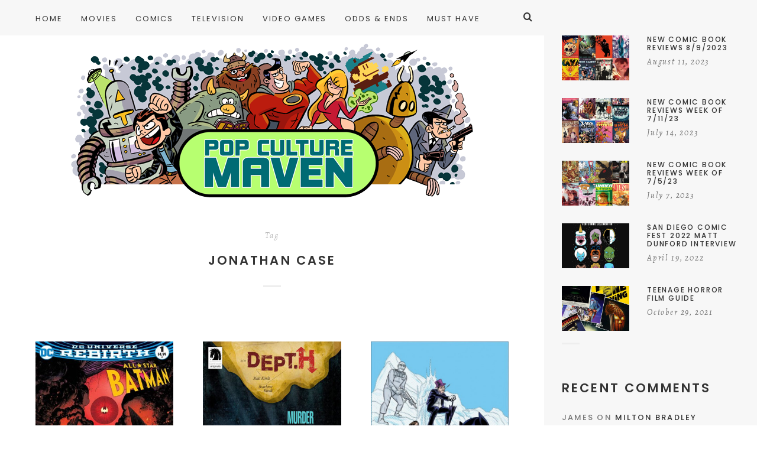

--- FILE ---
content_type: text/html; charset=UTF-8
request_url: https://www.popculturemaven.com/tag/jonathan-case/
body_size: 12362
content:
<!doctype html>

<html lang="en-US" class="no-js">
<head>
<meta charset="UTF-8">
<meta http-equiv="X-UA-Compatible" content="IE=edge">
<meta name="viewport" content="width=device-width,initial-scale=1.0">

<title>Jonathan Case &#8211; Pop Culture Maven</title>
<meta name='robots' content='max-image-preview:large' />
<link rel='dns-prefetch' href='//fonts.googleapis.com' />
<link rel="alternate" type="application/rss+xml" title="Pop Culture Maven &raquo; Feed" href="https://www.popculturemaven.com/feed/" />
<link rel="alternate" type="application/rss+xml" title="Pop Culture Maven &raquo; Comments Feed" href="https://www.popculturemaven.com/comments/feed/" />
<link rel="alternate" type="application/rss+xml" title="Pop Culture Maven &raquo; Jonathan Case Tag Feed" href="https://www.popculturemaven.com/tag/jonathan-case/feed/" />
<link rel='stylesheet' id='wp-block-library-css' href='https://www.popculturemaven.com/wp-includes/css/dist/block-library/style.css?ver=6.4.7' type='text/css' media='all' />
<style id='classic-theme-styles-inline-css' type='text/css'>
/**
 * These rules are needed for backwards compatibility.
 * They should match the button element rules in the base theme.json file.
 */
.wp-block-button__link {
	color: #ffffff;
	background-color: #32373c;
	border-radius: 9999px; /* 100% causes an oval, but any explicit but really high value retains the pill shape. */

	/* This needs a low specificity so it won't override the rules from the button element if defined in theme.json. */
	box-shadow: none;
	text-decoration: none;

	/* The extra 2px are added to size solids the same as the outline versions.*/
	padding: calc(0.667em + 2px) calc(1.333em + 2px);

	font-size: 1.125em;
}

.wp-block-file__button {
	background: #32373c;
	color: #ffffff;
	text-decoration: none;
}

</style>
<style id='global-styles-inline-css' type='text/css'>
body{--wp--preset--color--black: #000000;--wp--preset--color--cyan-bluish-gray: #abb8c3;--wp--preset--color--white: #ffffff;--wp--preset--color--pale-pink: #f78da7;--wp--preset--color--vivid-red: #cf2e2e;--wp--preset--color--luminous-vivid-orange: #ff6900;--wp--preset--color--luminous-vivid-amber: #fcb900;--wp--preset--color--light-green-cyan: #7bdcb5;--wp--preset--color--vivid-green-cyan: #00d084;--wp--preset--color--pale-cyan-blue: #8ed1fc;--wp--preset--color--vivid-cyan-blue: #0693e3;--wp--preset--color--vivid-purple: #9b51e0;--wp--preset--gradient--vivid-cyan-blue-to-vivid-purple: linear-gradient(135deg,rgba(6,147,227,1) 0%,rgb(155,81,224) 100%);--wp--preset--gradient--light-green-cyan-to-vivid-green-cyan: linear-gradient(135deg,rgb(122,220,180) 0%,rgb(0,208,130) 100%);--wp--preset--gradient--luminous-vivid-amber-to-luminous-vivid-orange: linear-gradient(135deg,rgba(252,185,0,1) 0%,rgba(255,105,0,1) 100%);--wp--preset--gradient--luminous-vivid-orange-to-vivid-red: linear-gradient(135deg,rgba(255,105,0,1) 0%,rgb(207,46,46) 100%);--wp--preset--gradient--very-light-gray-to-cyan-bluish-gray: linear-gradient(135deg,rgb(238,238,238) 0%,rgb(169,184,195) 100%);--wp--preset--gradient--cool-to-warm-spectrum: linear-gradient(135deg,rgb(74,234,220) 0%,rgb(151,120,209) 20%,rgb(207,42,186) 40%,rgb(238,44,130) 60%,rgb(251,105,98) 80%,rgb(254,248,76) 100%);--wp--preset--gradient--blush-light-purple: linear-gradient(135deg,rgb(255,206,236) 0%,rgb(152,150,240) 100%);--wp--preset--gradient--blush-bordeaux: linear-gradient(135deg,rgb(254,205,165) 0%,rgb(254,45,45) 50%,rgb(107,0,62) 100%);--wp--preset--gradient--luminous-dusk: linear-gradient(135deg,rgb(255,203,112) 0%,rgb(199,81,192) 50%,rgb(65,88,208) 100%);--wp--preset--gradient--pale-ocean: linear-gradient(135deg,rgb(255,245,203) 0%,rgb(182,227,212) 50%,rgb(51,167,181) 100%);--wp--preset--gradient--electric-grass: linear-gradient(135deg,rgb(202,248,128) 0%,rgb(113,206,126) 100%);--wp--preset--gradient--midnight: linear-gradient(135deg,rgb(2,3,129) 0%,rgb(40,116,252) 100%);--wp--preset--font-size--small: 13px;--wp--preset--font-size--medium: 20px;--wp--preset--font-size--large: 36px;--wp--preset--font-size--x-large: 42px;--wp--preset--spacing--20: 0.44rem;--wp--preset--spacing--30: 0.67rem;--wp--preset--spacing--40: 1rem;--wp--preset--spacing--50: 1.5rem;--wp--preset--spacing--60: 2.25rem;--wp--preset--spacing--70: 3.38rem;--wp--preset--spacing--80: 5.06rem;--wp--preset--shadow--natural: 6px 6px 9px rgba(0, 0, 0, 0.2);--wp--preset--shadow--deep: 12px 12px 50px rgba(0, 0, 0, 0.4);--wp--preset--shadow--sharp: 6px 6px 0px rgba(0, 0, 0, 0.2);--wp--preset--shadow--outlined: 6px 6px 0px -3px rgba(255, 255, 255, 1), 6px 6px rgba(0, 0, 0, 1);--wp--preset--shadow--crisp: 6px 6px 0px rgba(0, 0, 0, 1);}:where(.is-layout-flex){gap: 0.5em;}:where(.is-layout-grid){gap: 0.5em;}body .is-layout-flow > .alignleft{float: left;margin-inline-start: 0;margin-inline-end: 2em;}body .is-layout-flow > .alignright{float: right;margin-inline-start: 2em;margin-inline-end: 0;}body .is-layout-flow > .aligncenter{margin-left: auto !important;margin-right: auto !important;}body .is-layout-constrained > .alignleft{float: left;margin-inline-start: 0;margin-inline-end: 2em;}body .is-layout-constrained > .alignright{float: right;margin-inline-start: 2em;margin-inline-end: 0;}body .is-layout-constrained > .aligncenter{margin-left: auto !important;margin-right: auto !important;}body .is-layout-constrained > :where(:not(.alignleft):not(.alignright):not(.alignfull)){max-width: var(--wp--style--global--content-size);margin-left: auto !important;margin-right: auto !important;}body .is-layout-constrained > .alignwide{max-width: var(--wp--style--global--wide-size);}body .is-layout-flex{display: flex;}body .is-layout-flex{flex-wrap: wrap;align-items: center;}body .is-layout-flex > *{margin: 0;}body .is-layout-grid{display: grid;}body .is-layout-grid > *{margin: 0;}:where(.wp-block-columns.is-layout-flex){gap: 2em;}:where(.wp-block-columns.is-layout-grid){gap: 2em;}:where(.wp-block-post-template.is-layout-flex){gap: 1.25em;}:where(.wp-block-post-template.is-layout-grid){gap: 1.25em;}.has-black-color{color: var(--wp--preset--color--black) !important;}.has-cyan-bluish-gray-color{color: var(--wp--preset--color--cyan-bluish-gray) !important;}.has-white-color{color: var(--wp--preset--color--white) !important;}.has-pale-pink-color{color: var(--wp--preset--color--pale-pink) !important;}.has-vivid-red-color{color: var(--wp--preset--color--vivid-red) !important;}.has-luminous-vivid-orange-color{color: var(--wp--preset--color--luminous-vivid-orange) !important;}.has-luminous-vivid-amber-color{color: var(--wp--preset--color--luminous-vivid-amber) !important;}.has-light-green-cyan-color{color: var(--wp--preset--color--light-green-cyan) !important;}.has-vivid-green-cyan-color{color: var(--wp--preset--color--vivid-green-cyan) !important;}.has-pale-cyan-blue-color{color: var(--wp--preset--color--pale-cyan-blue) !important;}.has-vivid-cyan-blue-color{color: var(--wp--preset--color--vivid-cyan-blue) !important;}.has-vivid-purple-color{color: var(--wp--preset--color--vivid-purple) !important;}.has-black-background-color{background-color: var(--wp--preset--color--black) !important;}.has-cyan-bluish-gray-background-color{background-color: var(--wp--preset--color--cyan-bluish-gray) !important;}.has-white-background-color{background-color: var(--wp--preset--color--white) !important;}.has-pale-pink-background-color{background-color: var(--wp--preset--color--pale-pink) !important;}.has-vivid-red-background-color{background-color: var(--wp--preset--color--vivid-red) !important;}.has-luminous-vivid-orange-background-color{background-color: var(--wp--preset--color--luminous-vivid-orange) !important;}.has-luminous-vivid-amber-background-color{background-color: var(--wp--preset--color--luminous-vivid-amber) !important;}.has-light-green-cyan-background-color{background-color: var(--wp--preset--color--light-green-cyan) !important;}.has-vivid-green-cyan-background-color{background-color: var(--wp--preset--color--vivid-green-cyan) !important;}.has-pale-cyan-blue-background-color{background-color: var(--wp--preset--color--pale-cyan-blue) !important;}.has-vivid-cyan-blue-background-color{background-color: var(--wp--preset--color--vivid-cyan-blue) !important;}.has-vivid-purple-background-color{background-color: var(--wp--preset--color--vivid-purple) !important;}.has-black-border-color{border-color: var(--wp--preset--color--black) !important;}.has-cyan-bluish-gray-border-color{border-color: var(--wp--preset--color--cyan-bluish-gray) !important;}.has-white-border-color{border-color: var(--wp--preset--color--white) !important;}.has-pale-pink-border-color{border-color: var(--wp--preset--color--pale-pink) !important;}.has-vivid-red-border-color{border-color: var(--wp--preset--color--vivid-red) !important;}.has-luminous-vivid-orange-border-color{border-color: var(--wp--preset--color--luminous-vivid-orange) !important;}.has-luminous-vivid-amber-border-color{border-color: var(--wp--preset--color--luminous-vivid-amber) !important;}.has-light-green-cyan-border-color{border-color: var(--wp--preset--color--light-green-cyan) !important;}.has-vivid-green-cyan-border-color{border-color: var(--wp--preset--color--vivid-green-cyan) !important;}.has-pale-cyan-blue-border-color{border-color: var(--wp--preset--color--pale-cyan-blue) !important;}.has-vivid-cyan-blue-border-color{border-color: var(--wp--preset--color--vivid-cyan-blue) !important;}.has-vivid-purple-border-color{border-color: var(--wp--preset--color--vivid-purple) !important;}.has-vivid-cyan-blue-to-vivid-purple-gradient-background{background: var(--wp--preset--gradient--vivid-cyan-blue-to-vivid-purple) !important;}.has-light-green-cyan-to-vivid-green-cyan-gradient-background{background: var(--wp--preset--gradient--light-green-cyan-to-vivid-green-cyan) !important;}.has-luminous-vivid-amber-to-luminous-vivid-orange-gradient-background{background: var(--wp--preset--gradient--luminous-vivid-amber-to-luminous-vivid-orange) !important;}.has-luminous-vivid-orange-to-vivid-red-gradient-background{background: var(--wp--preset--gradient--luminous-vivid-orange-to-vivid-red) !important;}.has-very-light-gray-to-cyan-bluish-gray-gradient-background{background: var(--wp--preset--gradient--very-light-gray-to-cyan-bluish-gray) !important;}.has-cool-to-warm-spectrum-gradient-background{background: var(--wp--preset--gradient--cool-to-warm-spectrum) !important;}.has-blush-light-purple-gradient-background{background: var(--wp--preset--gradient--blush-light-purple) !important;}.has-blush-bordeaux-gradient-background{background: var(--wp--preset--gradient--blush-bordeaux) !important;}.has-luminous-dusk-gradient-background{background: var(--wp--preset--gradient--luminous-dusk) !important;}.has-pale-ocean-gradient-background{background: var(--wp--preset--gradient--pale-ocean) !important;}.has-electric-grass-gradient-background{background: var(--wp--preset--gradient--electric-grass) !important;}.has-midnight-gradient-background{background: var(--wp--preset--gradient--midnight) !important;}.has-small-font-size{font-size: var(--wp--preset--font-size--small) !important;}.has-medium-font-size{font-size: var(--wp--preset--font-size--medium) !important;}.has-large-font-size{font-size: var(--wp--preset--font-size--large) !important;}.has-x-large-font-size{font-size: var(--wp--preset--font-size--x-large) !important;}
.wp-block-navigation a:where(:not(.wp-element-button)){color: inherit;}
:where(.wp-block-post-template.is-layout-flex){gap: 1.25em;}:where(.wp-block-post-template.is-layout-grid){gap: 1.25em;}
:where(.wp-block-columns.is-layout-flex){gap: 2em;}:where(.wp-block-columns.is-layout-grid){gap: 2em;}
.wp-block-pullquote{font-size: 1.5em;line-height: 1.6;}
</style>
<link rel='stylesheet' id='cm-frontend-css' href='https://www.popculturemaven.com/wp-content/plugins/constellation//assets/css/frontend.css?ver=6.4.7' type='text/css' media='all' />
<link rel='stylesheet' id='contact-form-7-css' href='https://www.popculturemaven.com/wp-content/plugins/contact-form-7/includes/css/styles.css?ver=5.8.4' type='text/css' media='all' />
<link rel='stylesheet' id='hygge-google-fonts-css' href='//fonts.googleapis.com/css?family=Open+Sans%3Aregular%2C100%2C100italic%2C200%2C200italic%2C300%2C300italic%2Cregular%2Citalic%2C400%2C400italic%2C700%2C700italic%7CPoppins%3Aregular%7CPoppins%3A500%7CAlegreya%3Aitalic%7CPoppins%3A600%7CPoppins%3A500%7CPoppins%3A500%7CPoppins%3A600%7CPoppins%3A500%7CPoppins%3A500%7CPoppins%3Aregular%7COpen+Sans%3A300italic%7C&#038;subset=latin&#038;ver=1.6.7' type='text/css' media='all' />
<link rel='stylesheet' id='hygge-main-css' href='https://www.popculturemaven.com/wp-content/themes/hygge/style.css?ver=1.6.7' type='text/css' media='all' />
<link rel='stylesheet' id='hygge-icons-css' href='https://www.popculturemaven.com/wp-content/themes/hygge/icons/style.css?ver=1.6.7' type='text/css' media='all' />
<link rel='stylesheet' id='hygge-compiled-css' href='https://www.popculturemaven.com/wp-content/themes/hygge/stylesheet/compiled.css?ver=1.6.7' type='text/css' media='all' />
<style id='hygge-compiled-inline-css' type='text/css'>
/* Colors: Primary
*------------------------------------------------------------*/

a:hover,
h1 a:hover,
h2 a:hover,
h3 a:hover,
h4 a:hover,
h5 a:hover,
h6 a:hover,
.social-nav .item:hover,
.on.hygge-dropdown .hygge-dropdown__handle,
.hygge-dropdown .hygge-dropdown__handle:hover,
.hygge-dropdown .hygge-dropdown__menu ul li a[selected]:after,
.hygge-nav--mobile-btn:hover,
.header__search__toggle.on,
.header__search__toggle:hover,
#comments .comment__content a:hover,
.editor-content p a:not(.button),
.editor-content .sideblock a:hover,
.loop-container--style-widget-list article a:hover .post__title,
.loop-container--style-related .post a:hover .post__title,
.pagination__classic a:hover,
.tagcloud a:hover,
.woocommerce-loop .products .product .price ins,
.woocommerce-loop .products .product a:hover .woocommerce-loop-product__title,
.single-woocommerce .summary .price ins,
.single-woocommerce .summary .woocommerce-review-link:hover,
.shop_attributes a:hover,
.variations a:hover,
.shop_table a:hover,
#reviews .commentlist .comment .comment-text a:hover,
#reviews #respond .comment-form-rating .stars span:hover a,
#reviews #respond .comment-form-rating .stars.selected a,
.product_list_widget a:hover .post__title,
.product_list_widget .price ins,
.widget_shopping_cart .remove:hover,
.widget_shopping_cart .total .label,
.widget_rating_filter li.chosen a .star--full,
.widget_rating_filter a:hover .star--full,
.cart_totals .shipping-calculator-button,
.woocommerce-checkout-review-order-table .shipping-calculator-button
{
	color: #55b97a;
}

.hygge-ui-arrows .hygge-ui-arrow:hover,
.hygge-media-hover .hygge-media-hover__hover,
.blockquote-wrapper,
.button,
.button--black:hover,
.button--grey:hover,
input[type="submit"],
button[type="submit"],
input[type="button"],
button[type="button"],
.mejs-container .mejs-controls .mejs-button.mejs-playpause-button.mejs-pause,
.hygge-nav--classic > .menu > ul > li > a:after,
#comments .comment.bypostauthor > .comment-body .comment__image img,
#comments .pingback.bypostauthor > .comment-body .comment__image img,
#comments .comment__links a:hover,
.post__category .items a,
.null-instagram-feed p a,
.widget_hygge_image_banner .item__text,
.hygge-lightbox__close:hover,
.hygge-product-category-menu > ul > li > a:after,
.wc-tabs-wrapper .wc-tabs li a:after,
.price_slider_wrapper .button:hover,
.cart_totals .wc-proceed-to-checkout .checkout-button:hover,
.woocommerce-checkout-review-order-table .wc-proceed-to-checkout,
form.woocommerce-checkout #place_order:hover,
.hygge-ui-arrows .hygge-ui-arrow:hover,
.hygge-media-hover .hygge-media-hover__hover
{
	background-color: #55b97a;
}




/* Typography
*------------------------------------------------------------*/

/* Body font */
html {
	font-family: "Open Sans",sans-serif;
	font-weight: 400;
	font-style: normal;
	font-size: 16px;
	line-height: 2em;
	text-transform: none;
	letter-spacing: em;
}

.font-size--reset { 16px; }

input[type="text"],
input[type="textfield"],
input[type="search"],
input[type="email"],
input[type="password"],
input[type="date"],
input[type="tel"],
input[type="url"],
textarea,
select
{
	font-family: Open Sans;
	font-weight: 400;
	font-size: 16px;
}



/* Navigation */
.font--navigation,
.hygge-nav--mobile .menu,
.hygge-nav--classic
{
	font-family: "Poppins",sans-serif;
	font-weight: 400;
	font-style: normal;
	font-size: 13px;
	line-height: 1.2em;
	text-transform: uppercase;
	letter-spacing: 0.15em;
}



/* Label */
.label,
.button,
.comment .comment-respond small,
.header__search input[type="text"]::-webkit-input-placeholder,
.header__search input[type="search"]::-webkit-input-placeholder,
.hygge-form-label label,
.pagination__classic,
.widget_nav_menu ul,
.widget_pages ul,
.widget_archive ul,
.widget_categories ul,
.widget_meta ul,
.widget_recent_comments ul,
.widget_recent_entries ul,
.widget_upcoming_events_widget ul,
.widget_authors ul,
.widget_product_categories ul,
.widget_rating_filter ul,
.widget_layered_nav ul,
.widget_layered_nav_filters ul,
.widget_calendar thead th,
.widget_calendar tfoot td,
.tagcloud,
.wc-tabs-wrapper .wc-tabs li a,
.woocommerce-message,
.widget_rating_filter .chosen a:before,
.widget_layered_nav .chosen a:before,
.widget_layered_nav_filters .chosen a:before,
.price_slider_wrapper .price_label,
.theme-hygge #lang_sel,
.theme-hygge #lang_sel_click,
#comments .comment__meta,
form label,
.hygge-select-wrap select,
.focused.hygge-form-label label,
.loop-container article.sticky .post__media:after,
.post__content ol > li:before,
.wp-caption-text,
.gallery-caption,
cite,
table,
.null-instagram-feed p a,
.woocommerce-loop .products .product .price,
.onsale,
.single-woocommerce .summary .price .woocommerce-price-suffix,
.shop_attributes th,
.shop_attributes td,
.variations th,
.variations td,
.shop_table th,
.shop_table td,
#reviews .commentlist .comment .meta,
.product_list_widget .price
{
	font-family: "Poppins",sans-serif;
	font-weight: 500;
	font-style: normal;
	font-size: 13px;
	line-height: 1.8em;
	text-transform: uppercase;
	letter-spacing: 0.16em;
}

.hygge-select-wrap select {
	text-transform: uppercase !important;
}

form.woocommerce-checkout #billing_address_2_field {
	padding-top: 11.7;
}



/* Label Italic */
.label--italic,
.comment-respond .logged-in-as,
.cart_totals .shipping-calculator-button,
.woocommerce-checkout-review-order-table .shipping-calculator-button
{
	font-family: "Alegreya",sans-serif;
	font-weight: 400;
	font-style: italic;
	font-size: 14px;
	line-height: 1.6em;
	text-transform: none;
	letter-spacing: 0.13em;

}



h1, .h1 {
	font-family: "Poppins",sans-serif;
	font-weight: 600;
	font-style: normal;
	font-size: 50px;
	line-height: 1.1em;
	text-transform: uppercase;
	letter-spacing: 0.08em;
}

@media only screen and (max-width: 599px) {
  h1, .h1 {
    font-size: 30px;
  }
}

.dropcap {
	font-family: "Poppins",sans-serif;
	font-size: 50px;
}



h2, .h2 {
	font-family: "Poppins",sans-serif;
	font-weight: 500;
	font-style: normal;
	font-size: 44px;
	line-height: 1.1em;
	text-transform: uppercase;
	letter-spacing: 0.08em;
}

@media only screen and (max-width: 599px) {
  h2, .h2 {
    font-size: 26.4px;
  }
}




h3, .h3,
.single-woocommerce .summary .product_title {
	font-family: "Poppins",sans-serif;
	font-weight: 500;
	font-style: normal;
	font-size: 33px;
	line-height: 1.1em;
	text-transform: uppercase;
	letter-spacing: 0.08em;
}

@media only screen and (max-width: 599px) {
  h3, .h3 {
    font-size: 19.8px;
  }
}



h4, .h4,
.hygge-wc-categories-banners li .woocommerce-loop-category__title,
#reviews #respond .comment-reply-title,
form.woocommerce-checkout h3
{
	font-family: "Poppins",sans-serif;
	font-weight: 600;
	font-style: normal;
	font-size: 21px;
	line-height: 1.2em;
	text-transform: uppercase;
	letter-spacing: 0.15em;
}

@media only screen and (max-width: 599px) {
  h4, .h4 {
    font-size: 14.7px;
  }
}


.null-instagram-feed .widget__title ~ p a {
	top: calc( 60px + 21px );
}



h5, .h5,
.shop_attributes td.product-name,
.variations td.product-name,
.shop_table td.product-name,
.cart_totals .shop_table th,
.cart_totals.shop_table th,
.woocommerce-checkout-review-order-table .shop_table th,
.woocommerce-checkout-review-order-table.shop_table th,
.cart_totals .shop_table .order-total strong,
.cart_totals.shop_table .order-total strong,
.woocommerce-checkout-review-order-table .shop_table .order-total strong,
.woocommerce-checkout-review-order-table.shop_table .order-total strong
{
	font-family: "Poppins",sans-serif;
	font-weight: 500;
	font-style: normal;
	font-size: 18px;
	line-height: 1.2em;
	text-transform: uppercase;
	letter-spacing: 0.14em;
}

@media only screen and (max-width: 1170px) {
	.post__navigation .post__navigation__item .post__navigation__text .post__title
	{
		font-family: "Poppins",sans-serif;
		font-weight: 500;
		font-style: normal;
		font-size: 18px;
		line-height: 1.2em;
		text-transform: uppercase;
		letter-spacing: 0.14em;
	}
}



h6, .h6 {
	font-family: "Poppins",sans-serif;
	font-weight: 500;
	font-style: normal;
	font-size: 12px;
	line-height: 1.2em;
	text-transform: uppercase;
	letter-spacing: 0.15em;
}



/* Description */
.description-heading,
.highlighted-p,
.widget_calendar caption,
.single-woocommerce .summary .price
{
	font-family: "Poppins",sans-serif;
	font-weight: 400;
	font-style: normal;
	font-size: 22px;
	line-height: 1.4em;
	text-transform: uppercase;
	letter-spacing: 0.16em;
}

@media only screen and (max-width: 599px) {
	.description-heading,
	.highlighted-p,
	.widget_calendar caption,
	.single-woocommerce .summary .price {
    font-size: 15.4px;
  }
}




/* Blockquote */
blockquote {
	font-family: "Open Sans",sans-serif;
	font-weight: 300;
	font-style: italic;
	font-size: 24px;
	line-height: 1.6em;
	text-transform: none;
	letter-spacing: em;
}



h1 + .hygge-separator--small {
	margin-top: -25px;
}
h2 + .hygge-separator--small {
	margin-top: -17.6px;
}
h3 + .hygge-separator--small {
	margin-top: -9.9px;
}
h4 + .hygge-separator--small {
	margin-top: -2.1px;
}
h5 + .hygge-separator--small {
	margin-top: -1.8px;
}
h6 + .hygge-separator--small {
	margin-top: -1.2px;
}

@media only screen and (min-width: 600px) {
	h1 + .hygge-separator--small {
		margin-top: -40px;
	}
	h2 + .hygge-separator--small {
		margin-top: -30.8px;
	}
	h3 + .hygge-separator--small {
		margin-top: -19.8px;
	}
	h4 + .hygge-separator--small {
		margin-top: -4.2px;
	}
	h5 + .hygge-separator--small {
		margin-top: -3.6px;
	}
	h6 + .hygge-separator--small {
		margin-top: -2.4px;
	}

	<!-- Hygge Sideblock override  -->

	.hygge-sideblock h1 + .hygge-separator--small {
		margin-top: -25px;
	}
	.hygge-sideblock h2 + .hygge-separator--small {
		margin-top: -17.6px;
	}
	.hygge-sideblock h3 + .hygge-separator--small {
		margin-top: -9.9px;
	}
	.hygge-sideblock h4 + .hygge-separator--small {
		margin-top: -2.1px;
	}
	.hygge-sideblock h5 + .hygge-separator--small {
		margin-top: -1.8px;
	}
	.hygge-sideblock h6 + .hygge-separator--small {
		margin-top: -1.2px;
	}
}




</style>
<link rel='stylesheet' id='mediaelement-css' href='https://www.popculturemaven.com/wp-includes/js/mediaelement/mediaelementplayer-legacy.min.css?ver=4.2.17' type='text/css' media='all' />
<link rel='stylesheet' id='wp-mediaelement-css' href='https://www.popculturemaven.com/wp-includes/js/mediaelement/wp-mediaelement.css?ver=6.4.7' type='text/css' media='all' />
<link rel='stylesheet' id='hygge-child-main-css' href='https://www.popculturemaven.com/wp-content/themes/hygge-child/style.css?ver=6.4.7' type='text/css' media='all' />
<script type="text/javascript" src="https://www.popculturemaven.com/wp-content/themes/hygge/js/init.js?ver=1.6.7" id="hygge-init-js"></script>
<script type="text/javascript" id="hygge-init-js-after">
/* <![CDATA[ */
if( typeof hygge === 'undefined' ){ var hygge = {}; }hygge.baseUrl = 'https://www.popculturemaven.com';
hygge.version = '1.6.7';
hygge.loaderImg = 'https://www.popculturemaven.com/wp-content/uploads/2018/12/pcmloader.gif';
/* ]]> */
</script>
<script type="text/javascript" src="https://www.popculturemaven.com/wp-includes/js/jquery/jquery.js?ver=3.7.1" id="jquery-core-js"></script>
<script type="text/javascript" src="https://www.popculturemaven.com/wp-includes/js/jquery/jquery-migrate.js?ver=3.4.1" id="jquery-migrate-js"></script>
<link rel="https://api.w.org/" href="https://www.popculturemaven.com/wp-json/" /><link rel="alternate" type="application/json" href="https://www.popculturemaven.com/wp-json/wp/v2/tags/221" /><link rel="EditURI" type="application/rsd+xml" title="RSD" href="https://www.popculturemaven.com/xmlrpc.php?rsd" />
<meta name="generator" content="WordPress 6.4.7" />
<style type="text/css">.recentcomments a{display:inline !important;padding:0 !important;margin:0 !important;}</style>
<!-- Jetpack Open Graph Tags -->
<meta property="og:type" content="website" />
<meta property="og:title" content="Jonathan Case &#8211; Pop Culture Maven" />
<meta property="og:url" content="https://www.popculturemaven.com/tag/jonathan-case/" />
<meta property="og:site_name" content="Pop Culture Maven" />
<meta property="og:image" content="https://s0.wp.com/i/blank.jpg" />
<meta property="og:image:alt" content="" />
<meta property="og:locale" content="en_US" />

<!-- End Jetpack Open Graph Tags -->
<link rel="icon" href="https://www.popculturemaven.com/wp-content/uploads/2018/12/favicon-62x62.jpg" sizes="32x32" />
<link rel="icon" href="https://www.popculturemaven.com/wp-content/uploads/2018/12/favicon-390x390.jpg" sizes="192x192" />
<link rel="apple-touch-icon" href="https://www.popculturemaven.com/wp-content/uploads/2018/12/favicon-390x390.jpg" />
<meta name="msapplication-TileImage" content="https://www.popculturemaven.com/wp-content/uploads/2018/12/favicon-390x390.jpg" />
</head>



<body data-rsssl=1 class="archive tag tag-jonathan-case tag-221 theme-hygge js-ajax-load-pages hygge-featured-visible--true notif--false hygge-sticky-header--true hygge-sidebar--true">
<div class="hygge-loader hygge-loader--body"></div>



<nav class="hygge-nav--mobile grey-mode">
	<div class="nano-content">
	<div class="nano-content-inwrap">
		<a href="#" class="hygge-nav--mobile-btn js-hygge-nav-toggle label">Close</a>
		<div class="menu"><ul><li  class="menu-item menu-item-type-custom menu-item-object-custom menu-item-home menu-item-15025"><a href="https://www.popculturemaven.com" class="" data-loader-img=""><strong>Home</strong><i class="has-dropdown-icon"></i></a></li>
<li  class="menu-item menu-item-type-taxonomy menu-item-object-category menu-item-25"><a href="https://www.popculturemaven.com/category/movies/" class="" data-loader-img=""><strong>Movies</strong><i class="has-dropdown-icon"></i></a></li>
<li  class="menu-item menu-item-type-taxonomy menu-item-object-category menu-item-21"><a href="https://www.popculturemaven.com/category/comics/" class="" data-loader-img=""><strong>Comics</strong><i class="has-dropdown-icon"></i></a></li>
<li  class="menu-item menu-item-type-taxonomy menu-item-object-category menu-item-24"><a href="https://www.popculturemaven.com/category/tv/" class="" data-loader-img=""><strong>Television</strong><i class="has-dropdown-icon"></i></a></li>
<li  class="menu-item menu-item-type-taxonomy menu-item-object-category menu-item-22"><a href="https://www.popculturemaven.com/category/games/" class="" data-loader-img=""><strong>Video Games</strong><i class="has-dropdown-icon"></i></a></li>
<li  class="menu-item menu-item-type-taxonomy menu-item-object-category menu-item-23"><a href="https://www.popculturemaven.com/category/oddsends/" class="" data-loader-img=""><strong>Odds &#038; Ends</strong><i class="has-dropdown-icon"></i></a></li>
<li  class="menu-item menu-item-type-taxonomy menu-item-object-category menu-item-10579"><a href="https://www.popculturemaven.com/category/musthave/" class="" data-loader-img=""><strong>Must Have</strong><i class="has-dropdown-icon"></i></a></li>
</ul></div><form class="search-form" method="get" action="https://www.popculturemaven.com">


<div class="hygge-form-label"><label>Search</label><input type="text" class="textfield" name="s" required="required" placeholder="Search"></div>


	<a href="#" class="close">×</a>
	<i class="hygge-icon-search"></i>
	<input type="submit" class="submit">
</form>
	</div>
	</div>
</nav>


<div class="hygge-layout-wrapper">
<div class="hygge-layout-main">

<header id="header" class="header ">

	<div class="header__inwrap ">
		<div class="header__search__toggle"><i class="hygge-icon-search"></i></div>

		
		<div class="header__search">
			<form class="search-form" method="get" action="https://www.popculturemaven.com">


<div class="hygge-form-label"><label>Search</label><input type="text" class="textfield" name="s" required="required" placeholder="Search"></div>


	<a href="#" class="close">×</a>
	<i class="hygge-icon-search"></i>
	<input type="submit" class="submit">
</form>
		</div>

		<div class="header__menu max-width-wrapper">
			<div class="hygge-nav--classic">
				<div class="menu"><ul><li  class="menu-item menu-item-type-custom menu-item-object-custom menu-item-home menu-item-15025"><a href="https://www.popculturemaven.com" class="" data-loader-img=""><strong>Home</strong><i class="has-dropdown-icon"></i></a></li>
<li  class="menu-item menu-item-type-taxonomy menu-item-object-category menu-item-25"><a href="https://www.popculturemaven.com/category/movies/" class="" data-loader-img=""><strong>Movies</strong><i class="has-dropdown-icon"></i></a></li>
<li  class="menu-item menu-item-type-taxonomy menu-item-object-category menu-item-21"><a href="https://www.popculturemaven.com/category/comics/" class="" data-loader-img=""><strong>Comics</strong><i class="has-dropdown-icon"></i></a></li>
<li  class="menu-item menu-item-type-taxonomy menu-item-object-category menu-item-24"><a href="https://www.popculturemaven.com/category/tv/" class="" data-loader-img=""><strong>Television</strong><i class="has-dropdown-icon"></i></a></li>
<li  class="menu-item menu-item-type-taxonomy menu-item-object-category menu-item-22"><a href="https://www.popculturemaven.com/category/games/" class="" data-loader-img=""><strong>Video Games</strong><i class="has-dropdown-icon"></i></a></li>
<li  class="menu-item menu-item-type-taxonomy menu-item-object-category menu-item-23"><a href="https://www.popculturemaven.com/category/oddsends/" class="" data-loader-img=""><strong>Odds &#038; Ends</strong><i class="has-dropdown-icon"></i></a></li>
<li  class="menu-item menu-item-type-taxonomy menu-item-object-category menu-item-10579"><a href="https://www.popculturemaven.com/category/musthave/" class="" data-loader-img=""><strong>Must Have</strong><i class="has-dropdown-icon"></i></a></li>
</ul></div>			</div>
		</div>

	</div>

</header>

<a href="#" class="hygge-nav--mobile-btn js-hygge-nav-toggle label">Menu &amp; Search<i class="has-dropdown-icon"></i></a>

<div class="hygge-logo">
	<a href="https://www.popculturemaven.com/">
					<img src="https://www.popculturemaven.com/wp-content/uploads/2018/12/logo.png" alt="Pop Culture Maven" class="main" style="width: px" />
			</a>
</div>



<!-- wrapper -->
<div id="content-wrapper" class="content-wrapper">
	<div id="content-wrapper-inside" class="content-wrapper__inside">

		<div class='max-width-wrapper'><div class='hygge-cover hygge-cover--type-archive'><div class='hygge-cover__text js-hygge-even-height '><div class='label--italic'>Tag</div><h1 class='h4 post__title'>Jonathan Case</h1><hr class="hygge-separator--small align-center" /></div></div></div><div class="main-content">

	<div class="hygge-blog hygge-blog--style-grid">

		<div class="loop-container loop-container--wp  loop-container--style-grid">

			


<article class="hygge-animate-appearance post-12365 post type-post status-publish format-standard has-post-thumbnail hentry category-comic-books category-comics category-review tag-adam-smith tag-adrianne-ambrose tag-all-star-batman tag-archaia tag-batman tag-carl-pagulayan tag-christopher-priest tag-cory-godbey tag-daniel-bayliss tag-danny-miki tag-dc-comics tag-dc-rebirth tag-deathstroke tag-gene-luen-yang tag-greg-rucka tag-gustavo-durate tag-hanna-barbera tag-image-comics tag-jason-paz tag-jeff-stokely tag-jim-hensons-labyrinth-30th-anniversary-special tag-john-romita-jr tag-jonathan-case tag-jonathan-hickman tag-kyla-vanderklugt tag-labyrinth tag-mark-russell tag-matt-santorelli tag-new-super-man tag-nicola-scott tag-phil-jimenez tag-richard-frined tag-scott-snyder tag-steve-pugh tag-superwoman tag-ted-naifeh tag-the-black-monday-murders tag-the-flintstones tag-tomm-coker tag-viktor-bogdanovic tag-wonder-woman">
	<div class="post__inwrap">

		

		<div class="post__media" data-sticky-text="Pinned Post">

			


			


							<div class="hygge-media-hover has-thumbnail-true dark-mode">
					<a href="https://www.popculturemaven.com/comics/new-comic-book-reviews-week-of-81016/" title="New Comic Book Reviews Week Of 8/10/16" data-loader-img="https://www.popculturemaven.com/wp-content/uploads/2016/08/all-star-batman-1.jpg">
						<div class="hygge-media-hover__img">
							<img width="208" height="320" src="https://www.popculturemaven.com/wp-content/uploads/2016/08/all-star-batman-1.jpg" class="attachment-hygge-horizontal-m size-hygge-horizontal-m wp-post-image" alt="" decoding="async" fetchpriority="high" srcset="https://www.popculturemaven.com/wp-content/uploads/2016/08/all-star-batman-1.jpg 520w, https://www.popculturemaven.com/wp-content/uploads/2016/08/all-star-batman-1-200x308.jpg 200w, https://www.popculturemaven.com/wp-content/uploads/2016/08/all-star-batman-1-395x607.jpg 395w" sizes="(max-width: 208px) 100vw, 208px" />						</div>
					</a>
					<div class="hygge-media-hover__hover color-opacity-low" style="background-color:;"></div>
					<div class="hygge-media-hover__details label--italic italic-meta js-hygge-even-height">
						<div class="item">August 12, 2016</div><div class="item js-hygge-even-height"><a class="link--underline" href="https://www.popculturemaven.com/category/comic-books/" title="Comic Books" data-loader-img="">Comic Books</a></div><div class="item js-hygge-even-height"><a class="link--underline" href="https://www.popculturemaven.com/category/comics/" title="Comics" data-loader-img="">Comics</a></div><div class="item js-hygge-even-height"><a class="link--underline" href="https://www.popculturemaven.com/category/review/" title="Review" data-loader-img="">Review</a></div>					</div>

				</div>
			
		</div>



		<div class="post__text">

							<div class="post__text__top">

					<h5 class="post__title">
						<a href="https://www.popculturemaven.com/comics/new-comic-book-reviews-week-of-81016/" title="New Comic Book Reviews Week Of 8/10/16" data-loader-img="https://www.popculturemaven.com/wp-content/uploads/2016/08/all-star-batman-1.jpg">
							New Comic Book Reviews Week Of 8/10/16						</a>
					</h5>

					<p class="excerpt">DC Comics has a huge Rebirth launch in this weeks new comic books so let&#8217;s get to it.
The Flintstones #2

DC Comics Writer Mark Russell, Artist Steve Pugh, Colorist Chris Chuckry, Letterer Dave Sharpe
So far the biggest surprise in the Hanna-Barbera line has been The Flintstones that was ironically the title that got the most criticism when the line was announced.</p>				</div>
			
			<div class="post__text__bottom">
				<a href="https://www.popculturemaven.com/comics/new-comic-book-reviews-week-of-81016/" title="New Comic Book Reviews Week Of 8/10/16" class="read-more label link--underline" data-loader-img="https://www.popculturemaven.com/wp-content/uploads/2016/08/all-star-batman-1.jpg"><span>Read More </span></a>			</div>

		</div>

	</div>
</article>



<article class="hygge-animate-appearance post-11711 post type-post status-publish format-standard has-post-thumbnail hentry category-comic-books category-comics category-review tag-aftershock-comics tag-black-eyed-kids tag-boom-studios tag-chip-zdarsky tag-collin-kelly tag-criminal tag-dark-horse-comics tag-dc-comics tag-dept-h tag-ed-brubaker tag-howard-the-duck tag-image-comics tag-jackson-lanzing tag-joe-pruett tag-joe-quinones tag-joe-rivera tag-jonathan-case tag-joyride tag-marc-deering tag-marcus-to tag-marvel-comics tag-matt-kindt tag-max-landis tag-ryan-north tag-sean-phillips tag-sharlene-kindt tag-superman tag-superman-american-alien tag-szymon-kudranski">
	<div class="post__inwrap">

		

		<div class="post__media" data-sticky-text="Pinned Post">

			


			


							<div class="hygge-media-hover has-thumbnail-true dark-mode">
					<a href="https://www.popculturemaven.com/comics/new-comic-book-reviews-week-of-42016/" title="New Comic Book Reviews Week Of 4/20/16" data-loader-img="https://www.popculturemaven.com/wp-content/uploads/2016/04/dept-h.-1.jpg">
						<div class="hygge-media-hover__img">
							<img width="208" height="320" src="https://www.popculturemaven.com/wp-content/uploads/2016/04/dept-h.-1.jpg" class="attachment-hygge-horizontal-m size-hygge-horizontal-m wp-post-image" alt="" decoding="async" loading="lazy" srcset="https://www.popculturemaven.com/wp-content/uploads/2016/04/dept-h.-1.jpg 520w, https://www.popculturemaven.com/wp-content/uploads/2016/04/dept-h.-1-200x308.jpg 200w, https://www.popculturemaven.com/wp-content/uploads/2016/04/dept-h.-1-395x607.jpg 395w" sizes="(max-width: 208px) 100vw, 208px" />						</div>
					</a>
					<div class="hygge-media-hover__hover color-opacity-low" style="background-color:;"></div>
					<div class="hygge-media-hover__details label--italic italic-meta js-hygge-even-height">
						<div class="item">April 22, 2016</div><div class="item js-hygge-even-height"><a class="link--underline" href="https://www.popculturemaven.com/category/comic-books/" title="Comic Books" data-loader-img="">Comic Books</a></div><div class="item js-hygge-even-height"><a class="link--underline" href="https://www.popculturemaven.com/category/comics/" title="Comics" data-loader-img="">Comics</a></div><div class="item js-hygge-even-height"><a class="link--underline" href="https://www.popculturemaven.com/category/review/" title="Review" data-loader-img="">Review</a></div>					</div>

				</div>
			
		</div>



		<div class="post__text">

							<div class="post__text__top">

					<h5 class="post__title">
						<a href="https://www.popculturemaven.com/comics/new-comic-book-reviews-week-of-42016/" title="New Comic Book Reviews Week Of 4/20/16" data-loader-img="https://www.popculturemaven.com/wp-content/uploads/2016/04/dept-h.-1.jpg">
							New Comic Book Reviews Week Of 4/20/16						</a>
					</h5>

					<p class="excerpt">Criminal: Tenth Anniversary Special Edition Magazine

Image Comics Writer Ed Brubaker, Artists and Design Sean Phillips &amp; Elizabeth Breitweiser
In a throwback to the old Warren and Marvel magazine comics Brubaker and Phillips along with Breitweiser celebrate the 10th Anniversary of Criminal with a special treat for both new and old readers.</p>				</div>
			
			<div class="post__text__bottom">
				<a href="https://www.popculturemaven.com/comics/new-comic-book-reviews-week-of-42016/" title="New Comic Book Reviews Week Of 4/20/16" class="read-more label link--underline" data-loader-img="https://www.popculturemaven.com/wp-content/uploads/2016/04/dept-h.-1.jpg"><span>Read More </span></a>			</div>

		</div>

	</div>
</article>



<article class="hygge-animate-appearance post-1978 post type-post status-publish format-standard has-post-thumbnail hentry category-comics category-review tag-batman tag-batman-66 tag-chris-samnee tag-daredevil tag-dc-comics tag-jeff-parker tag-jonathan-case tag-mark-waid tag-marvel tag-ty-templeton">
	<div class="post__inwrap">

		

		<div class="post__media" data-sticky-text="Pinned Post">

			


			


							<div class="hygge-media-hover has-thumbnail-true dark-mode">
					<a href="https://www.popculturemaven.com/comics/comic-reviews-8282013/" title="Comic Reviews 8/28/2013" data-loader-img="https://www.popculturemaven.com/wp-content/uploads/2013/08/Batman66-02-cover-.jpg">
						<div class="hygge-media-hover__img">
							<img width="212" height="320" src="https://www.popculturemaven.com/wp-content/uploads/2013/08/Batman66-02-cover-.jpg" class="attachment-hygge-horizontal-m size-hygge-horizontal-m wp-post-image" alt="" decoding="async" loading="lazy" srcset="https://www.popculturemaven.com/wp-content/uploads/2013/08/Batman66-02-cover-.jpg 529w, https://www.popculturemaven.com/wp-content/uploads/2013/08/Batman66-02-cover--198x300.jpg 198w, https://www.popculturemaven.com/wp-content/uploads/2013/08/Batman66-02-cover--480x725.jpg 480w" sizes="(max-width: 212px) 100vw, 212px" />						</div>
					</a>
					<div class="hygge-media-hover__hover color-opacity-low" style="background-color:;"></div>
					<div class="hygge-media-hover__details label--italic italic-meta js-hygge-even-height">
						<div class="item">August 28, 2013</div><div class="item js-hygge-even-height"><a class="link--underline" href="https://www.popculturemaven.com/category/comics/" title="Comics" data-loader-img="">Comics</a></div><div class="item js-hygge-even-height"><a class="link--underline" href="https://www.popculturemaven.com/category/review/" title="Review" data-loader-img="">Review</a></div>					</div>

				</div>
			
		</div>



		<div class="post__text">

							<div class="post__text__top">

					<h5 class="post__title">
						<a href="https://www.popculturemaven.com/comics/comic-reviews-8282013/" title="Comic Reviews 8/28/2013" data-loader-img="https://www.popculturemaven.com/wp-content/uploads/2013/08/Batman66-02-cover-.jpg">
							Comic Reviews 8/28/2013						</a>
					</h5>

					<p class="excerpt">Sorry I got a little far behind with new comic book reviews because of last weekend was my birthday so I am still trying to catch up with the site.</p>				</div>
			
			<div class="post__text__bottom">
				<a href="https://www.popculturemaven.com/comics/comic-reviews-8282013/" title="Comic Reviews 8/28/2013" class="read-more label link--underline" data-loader-img="https://www.popculturemaven.com/wp-content/uploads/2013/08/Batman66-02-cover-.jpg"><span>Read More </span></a>			</div>

		</div>

	</div>
</article>

		</div>

		<div class="pagination pagination__load-more"></div>
	</div>

</div></div></div></div>
<div id="sidebar" class="sidebar hygge-layout-sidebar grey-mode">
			<div class="sidebar__content">

			<div id="hygge_blog_list-3" class="widget widget--sidebar widget_hygge_blog_list"><div class="hygge-blog hygge-blog--style-widget-list"><div class="loop-container  loop-container--style-widget-list "  data-interval="0">
<article class="post-16928 post type-post status-publish format-standard has-post-thumbnail hentry category-comic-books category-comics category-review tag-awa-comics tag-boom-studios tag-comic-books tag-comics tag-danger-street tag-dc-comics tag-godzilla tag-green-lantern tag-idw tag-image-comics tag-oni-press tag-shazam-2 tag-teen-titans tag-zatanna">
<a href="https://www.popculturemaven.com/comics/new-comic-book-reviews-8-9-2023/" title="New Comic Book Reviews 8/9/2023">
	<div class="hygge-media-hover has-thumbnail-true">

		<div class="post__media">
			<div class="hygge-media-hover">
				<div class="hygge-media-hover__img">
					<img width="114" height="76" src="https://www.popculturemaven.com/wp-content/uploads/2023/08/A967FFBF-EBFF-4701-A875-743ABBD02554-114x76.jpeg" class="attachment-hygge-horizontal-s size-hygge-horizontal-s wp-post-image" alt="" decoding="async" loading="lazy" srcset="https://www.popculturemaven.com/wp-content/uploads/2023/08/A967FFBF-EBFF-4701-A875-743ABBD02554-114x76.jpeg 114w, https://www.popculturemaven.com/wp-content/uploads/2023/08/A967FFBF-EBFF-4701-A875-743ABBD02554-1200x800.jpeg 1200w, https://www.popculturemaven.com/wp-content/uploads/2023/08/A967FFBF-EBFF-4701-A875-743ABBD02554-780x520.jpeg 780w, https://www.popculturemaven.com/wp-content/uploads/2023/08/A967FFBF-EBFF-4701-A875-743ABBD02554-480x320.jpeg 480w" sizes="(max-width: 114px) 100vw, 114px" />				</div>
				<div class="hygge-media-hover__hover color-opacity-low" style="background-color:;"></div>
			</div>
		</div>

		<div class="post__text">
			<h6 class="post__title">
				New Comic Book Reviews 8/9/2023			</h6>

			<div class="label--italic">
				<div class="item">August 11, 2023</div>			</div>

		</div>
	</div>
</a>
</article>

<article class="post-16922 post type-post status-publish format-standard has-post-thumbnail hentry category-comic-books category-review tag-boom-studios tag-comic-books tag-comics tag-danger-street tag-dc-comics tag-doom-patrol tag-flash tag-green-lantern tag-idw tag-image-comics tag-knight-terrors tag-loki tag-marvel-comics tag-robin tag-stranger-things tag-superman tag-teen-titans tag-the-incredible-hulk tag-the-rocketeer tag-tmnt tag-x-men tag-zatanna">
<a href="https://www.popculturemaven.com/review/new-comic-book-reviews-week-of-7-11-23/" title="New Comic Book Reviews Week of 7/11/23">
	<div class="hygge-media-hover has-thumbnail-true">

		<div class="post__media">
			<div class="hygge-media-hover">
				<div class="hygge-media-hover__img">
					<img width="114" height="76" src="https://www.popculturemaven.com/wp-content/uploads/2023/07/6B3872D7-D29C-47B1-BC50-3F81439C626D-114x76.jpeg" class="attachment-hygge-horizontal-s size-hygge-horizontal-s wp-post-image" alt="" decoding="async" loading="lazy" srcset="https://www.popculturemaven.com/wp-content/uploads/2023/07/6B3872D7-D29C-47B1-BC50-3F81439C626D-114x76.jpeg 114w, https://www.popculturemaven.com/wp-content/uploads/2023/07/6B3872D7-D29C-47B1-BC50-3F81439C626D-1200x800.jpeg 1200w, https://www.popculturemaven.com/wp-content/uploads/2023/07/6B3872D7-D29C-47B1-BC50-3F81439C626D-780x520.jpeg 780w, https://www.popculturemaven.com/wp-content/uploads/2023/07/6B3872D7-D29C-47B1-BC50-3F81439C626D-480x320.jpeg 480w" sizes="(max-width: 114px) 100vw, 114px" />				</div>
				<div class="hygge-media-hover__hover color-opacity-low" style="background-color:;"></div>
			</div>
		</div>

		<div class="post__text">
			<h6 class="post__title">
				New Comic Book Reviews Week of 7/11/23			</h6>

			<div class="label--italic">
				<div class="item">July 14, 2023</div>			</div>

		</div>
	</div>
</a>
</article>

<article class="post-16918 post type-post status-publish format-standard has-post-thumbnail hentry category-comic-books category-review">
<a href="https://www.popculturemaven.com/review/new-comic-book-reviews-week-of-7-5-23/" title="New Comic Book Reviews Week of 7/5/23">
	<div class="hygge-media-hover has-thumbnail-true">

		<div class="post__media">
			<div class="hygge-media-hover">
				<div class="hygge-media-hover__img">
					<img width="114" height="76" src="https://www.popculturemaven.com/wp-content/uploads/2023/07/150DB79B-6AA4-463C-9102-0D5EAB912108-114x76.jpeg" class="attachment-hygge-horizontal-s size-hygge-horizontal-s wp-post-image" alt="" decoding="async" loading="lazy" srcset="https://www.popculturemaven.com/wp-content/uploads/2023/07/150DB79B-6AA4-463C-9102-0D5EAB912108-114x76.jpeg 114w, https://www.popculturemaven.com/wp-content/uploads/2023/07/150DB79B-6AA4-463C-9102-0D5EAB912108-1200x800.jpeg 1200w, https://www.popculturemaven.com/wp-content/uploads/2023/07/150DB79B-6AA4-463C-9102-0D5EAB912108-780x520.jpeg 780w, https://www.popculturemaven.com/wp-content/uploads/2023/07/150DB79B-6AA4-463C-9102-0D5EAB912108-480x320.jpeg 480w" sizes="(max-width: 114px) 100vw, 114px" />				</div>
				<div class="hygge-media-hover__hover color-opacity-low" style="background-color:;"></div>
			</div>
		</div>

		<div class="post__text">
			<h6 class="post__title">
				New Comic Book Reviews Week of 7/5/23			</h6>

			<div class="label--italic">
				<div class="item">July 7, 2023</div>			</div>

		</div>
	</div>
</a>
</article>

<article class="post-16886 post type-post status-publish format-standard has-post-thumbnail hentry category-comic-books category-comics category-film category-interview category-live-event category-media category-movies category-san-diego-comic-fest category-star-trek">
<a href="https://www.popculturemaven.com/comics/san-diego-comic-fest-2022-matt-dunford-interview/" title="San Diego Comic Fest 2022 Matt Dunford Interview">
	<div class="hygge-media-hover has-thumbnail-true">

		<div class="post__media">
			<div class="hygge-media-hover">
				<div class="hygge-media-hover__img">
					<img width="114" height="76" src="https://www.popculturemaven.com/wp-content/uploads/2022/04/SDCF-22-tshirt-114x76.jpg" class="attachment-hygge-horizontal-s size-hygge-horizontal-s wp-post-image" alt="" decoding="async" loading="lazy" srcset="https://www.popculturemaven.com/wp-content/uploads/2022/04/SDCF-22-tshirt-114x76.jpg 114w, https://www.popculturemaven.com/wp-content/uploads/2022/04/SDCF-22-tshirt-1200x800.jpg 1200w, https://www.popculturemaven.com/wp-content/uploads/2022/04/SDCF-22-tshirt-780x520.jpg 780w, https://www.popculturemaven.com/wp-content/uploads/2022/04/SDCF-22-tshirt-480x320.jpg 480w" sizes="(max-width: 114px) 100vw, 114px" />				</div>
				<div class="hygge-media-hover__hover color-opacity-low" style="background-color:;"></div>
			</div>
		</div>

		<div class="post__text">
			<h6 class="post__title">
				San Diego Comic Fest 2022 Matt Dunford Interview			</h6>

			<div class="label--italic">
				<div class="item">April 19, 2022</div>			</div>

		</div>
	</div>
</a>
</article>

<article class="post-16797 post type-post status-publish format-standard has-post-thumbnail hentry category-film category-halloween category-horror category-lists category-movies category-tv tag-films tag-halloween tag-horror tag-movies-2 tag-tv">
<a href="https://www.popculturemaven.com/tv/teenage-horror-film-guide/" title="Teenage Horror Film Guide">
	<div class="hygge-media-hover has-thumbnail-true">

		<div class="post__media">
			<div class="hygge-media-hover">
				<div class="hygge-media-hover__img">
					<img width="114" height="76" src="https://www.popculturemaven.com/wp-content/uploads/2021/10/horror-posters-1-114x76.jpg" class="attachment-hygge-horizontal-s size-hygge-horizontal-s wp-post-image" alt="" decoding="async" loading="lazy" srcset="https://www.popculturemaven.com/wp-content/uploads/2021/10/horror-posters-1-114x76.jpg 114w, https://www.popculturemaven.com/wp-content/uploads/2021/10/horror-posters-1-1200x800.jpg 1200w, https://www.popculturemaven.com/wp-content/uploads/2021/10/horror-posters-1-780x520.jpg 780w, https://www.popculturemaven.com/wp-content/uploads/2021/10/horror-posters-1-480x320.jpg 480w" sizes="(max-width: 114px) 100vw, 114px" />				</div>
				<div class="hygge-media-hover__hover color-opacity-low" style="background-color:;"></div>
			</div>
		</div>

		<div class="post__text">
			<h6 class="post__title">
				Teenage Horror Film Guide			</h6>

			<div class="label--italic">
				<div class="item">October 29, 2021</div>			</div>

		</div>
	</div>
</a>
</article>
</div></div></div><div id="recent-comments-2" class="widget widget--sidebar widget_recent_comments"><h4 class="widget__title"><span>Recent Comments</span></h4><ul id="recentcomments"><li class="recentcomments"><span class="comment-author-link">James</span> on <a href="https://www.popculturemaven.com/games/milton-bradley-microvision/#comment-9345">Milton Bradley Microvision</a></li><li class="recentcomments"><span class="comment-author-link">Hector</span> on <a href="https://www.popculturemaven.com/comics/owing-a-debt-to-gary-edson-arlington/#comment-7929">Owing a Debt to Gary Edson Arlington</a></li><li class="recentcomments"><span class="comment-author-link"><a href="http://www.maxmeow.com/" class="url" rel="ugc external nofollow">John Gallagher</a></span> on <a href="https://www.popculturemaven.com/comics/the-life-and-times-of-being-an-eisner-judge/#comment-5034">The Life and Times of Being an Eisner Judge</a></li><li class="recentcomments"><span class="comment-author-link"><a href="http://Na" class="url" rel="ugc external nofollow">Mike</a></span> on <a href="https://www.popculturemaven.com/comics/free-comic-book-day-2015-at-big-reds-comics/#comment-5032">Free Comic Book Day 2015 At Big Reds Comics</a></li><li class="recentcomments"><span class="comment-author-link"><a href="https://TrueNorthCountryComics.com" class="url" rel="ugc external nofollow">John Swinimer</a></span> on <a href="https://www.popculturemaven.com/comics/new-comic-book-reviews-week-of-112118/#comment-5030">New Comic Book Reviews Week Of 11/21/18</a></li></ul></div><div id="hygge_about-3" class="widget widget--sidebar widget_hygge_about"><div class="widget-text"></div></div><div id="hygge_social_icons-3" class="widget widget--sidebar widget_hygge_social_icons"></div>
		</div>
	</div>
</div><div class="footer hygge-layout-wrapper"><div class="hygge-layout-main"><div class="footer__instagram"><div id="hygge_blog_filmstrip_widget-3" class="widget widget--footer-area-instagram widget_hygge_blog_filmstrip_widget"><div class="hygge-fullwidth"><div class="hygge-blog hygge-blog--style-filmstrip"><div class="js-filmstrip blog-filmstrip" data-interval="0"><div class="blog-filmstrip-wrapper"><div class="loop-container  loop-container--style-filmstrip "  data-interval="0">


<article class=" element-modular-loading post-16928 post type-post status-publish format-standard has-post-thumbnail hentry category-comic-books category-comics category-review tag-awa-comics tag-boom-studios tag-comic-books tag-comics tag-danger-street tag-dc-comics tag-godzilla tag-green-lantern tag-idw tag-image-comics tag-oni-press tag-shazam-2 tag-teen-titans tag-zatanna">
	<div class="post__inwrap">

		<div class="hygge-media-hover has-thumbnail-true dark-mode">
			<a href="https://www.popculturemaven.com/comics/new-comic-book-reviews-8-9-2023/" title="New Comic Book Reviews 8/9/2023" data-loader-img="https://www.popculturemaven.com/wp-content/uploads/2023/08/A967FFBF-EBFF-4701-A875-743ABBD02554-62x62.jpeg">
				<div class="hygge-media-hover__img">
					<img width="780" height="520" src="https://www.popculturemaven.com/wp-content/uploads/2023/08/A967FFBF-EBFF-4701-A875-743ABBD02554-780x520.jpeg" class="attachment-hygge-horizontal-l size-hygge-horizontal-l wp-post-image" alt="" decoding="async" loading="lazy" srcset="https://www.popculturemaven.com/wp-content/uploads/2023/08/A967FFBF-EBFF-4701-A875-743ABBD02554-780x520.jpeg 780w, https://www.popculturemaven.com/wp-content/uploads/2023/08/A967FFBF-EBFF-4701-A875-743ABBD02554-1200x800.jpeg 1200w, https://www.popculturemaven.com/wp-content/uploads/2023/08/A967FFBF-EBFF-4701-A875-743ABBD02554-480x320.jpeg 480w, https://www.popculturemaven.com/wp-content/uploads/2023/08/A967FFBF-EBFF-4701-A875-743ABBD02554-114x76.jpeg 114w" sizes="(max-width: 780px) 100vw, 780px" />				</div>
			</a>
			<div class="hygge-media-hover__hover color-opacity-low" style="background-color:;"></div>

			<div class="post__text dark-mode">

				<div class="label--italic italic-meta">
					<div class="item">August 11, 2023</div><div class="item js-hygge-even-height"><a class="link--underline" href="https://www.popculturemaven.com/category/comic-books/" title="Comic Books" data-loader-img="">Comic Books</a></div><div class="item js-hygge-even-height"><a class="link--underline" href="https://www.popculturemaven.com/category/comics/" title="Comics" data-loader-img="">Comics</a></div><div class="item js-hygge-even-height"><a class="link--underline" href="https://www.popculturemaven.com/category/review/" title="Review" data-loader-img="">Review</a></div>				</div>

				<h3 class="post__title">
					<a href="https://www.popculturemaven.com/comics/new-comic-book-reviews-8-9-2023/" title="New Comic Book Reviews 8/9/2023" data-loader-img="https://www.popculturemaven.com/wp-content/uploads/2023/08/A967FFBF-EBFF-4701-A875-743ABBD02554-62x62.jpeg">
						New Comic Book Reviews 8/9/2023					</a>
				</h3>

			</div>
		</div>

	</div>
</article>



<article class=" element-modular-loading post-16922 post type-post status-publish format-standard has-post-thumbnail hentry category-comic-books category-review tag-boom-studios tag-comic-books tag-comics tag-danger-street tag-dc-comics tag-doom-patrol tag-flash tag-green-lantern tag-idw tag-image-comics tag-knight-terrors tag-loki tag-marvel-comics tag-robin tag-stranger-things tag-superman tag-teen-titans tag-the-incredible-hulk tag-the-rocketeer tag-tmnt tag-x-men tag-zatanna">
	<div class="post__inwrap">

		<div class="hygge-media-hover has-thumbnail-true dark-mode">
			<a href="https://www.popculturemaven.com/review/new-comic-book-reviews-week-of-7-11-23/" title="New Comic Book Reviews Week of 7/11/23" data-loader-img="https://www.popculturemaven.com/wp-content/uploads/2023/07/6B3872D7-D29C-47B1-BC50-3F81439C626D-62x62.jpeg">
				<div class="hygge-media-hover__img">
					<img width="780" height="520" src="https://www.popculturemaven.com/wp-content/uploads/2023/07/6B3872D7-D29C-47B1-BC50-3F81439C626D-780x520.jpeg" class="attachment-hygge-horizontal-l size-hygge-horizontal-l wp-post-image" alt="" decoding="async" loading="lazy" srcset="https://www.popculturemaven.com/wp-content/uploads/2023/07/6B3872D7-D29C-47B1-BC50-3F81439C626D-780x520.jpeg 780w, https://www.popculturemaven.com/wp-content/uploads/2023/07/6B3872D7-D29C-47B1-BC50-3F81439C626D-1200x800.jpeg 1200w, https://www.popculturemaven.com/wp-content/uploads/2023/07/6B3872D7-D29C-47B1-BC50-3F81439C626D-480x320.jpeg 480w, https://www.popculturemaven.com/wp-content/uploads/2023/07/6B3872D7-D29C-47B1-BC50-3F81439C626D-114x76.jpeg 114w" sizes="(max-width: 780px) 100vw, 780px" />				</div>
			</a>
			<div class="hygge-media-hover__hover color-opacity-low" style="background-color:;"></div>

			<div class="post__text dark-mode">

				<div class="label--italic italic-meta">
					<div class="item">July 14, 2023</div><div class="item js-hygge-even-height"><a class="link--underline" href="https://www.popculturemaven.com/category/comic-books/" title="Comic Books" data-loader-img="">Comic Books</a></div><div class="item js-hygge-even-height"><a class="link--underline" href="https://www.popculturemaven.com/category/review/" title="Review" data-loader-img="">Review</a></div>				</div>

				<h3 class="post__title">
					<a href="https://www.popculturemaven.com/review/new-comic-book-reviews-week-of-7-11-23/" title="New Comic Book Reviews Week of 7/11/23" data-loader-img="https://www.popculturemaven.com/wp-content/uploads/2023/07/6B3872D7-D29C-47B1-BC50-3F81439C626D-62x62.jpeg">
						New Comic Book Reviews Week of 7/11/23					</a>
				</h3>

			</div>
		</div>

	</div>
</article>



<article class=" element-modular-loading post-16918 post type-post status-publish format-standard has-post-thumbnail hentry category-comic-books category-review">
	<div class="post__inwrap">

		<div class="hygge-media-hover has-thumbnail-true dark-mode">
			<a href="https://www.popculturemaven.com/review/new-comic-book-reviews-week-of-7-5-23/" title="New Comic Book Reviews Week of 7/5/23" data-loader-img="https://www.popculturemaven.com/wp-content/uploads/2023/07/150DB79B-6AA4-463C-9102-0D5EAB912108-62x62.jpeg">
				<div class="hygge-media-hover__img">
					<img width="780" height="520" src="https://www.popculturemaven.com/wp-content/uploads/2023/07/150DB79B-6AA4-463C-9102-0D5EAB912108-780x520.jpeg" class="attachment-hygge-horizontal-l size-hygge-horizontal-l wp-post-image" alt="" decoding="async" loading="lazy" srcset="https://www.popculturemaven.com/wp-content/uploads/2023/07/150DB79B-6AA4-463C-9102-0D5EAB912108-780x520.jpeg 780w, https://www.popculturemaven.com/wp-content/uploads/2023/07/150DB79B-6AA4-463C-9102-0D5EAB912108-1200x800.jpeg 1200w, https://www.popculturemaven.com/wp-content/uploads/2023/07/150DB79B-6AA4-463C-9102-0D5EAB912108-480x320.jpeg 480w, https://www.popculturemaven.com/wp-content/uploads/2023/07/150DB79B-6AA4-463C-9102-0D5EAB912108-114x76.jpeg 114w" sizes="(max-width: 780px) 100vw, 780px" />				</div>
			</a>
			<div class="hygge-media-hover__hover color-opacity-low" style="background-color:;"></div>

			<div class="post__text dark-mode">

				<div class="label--italic italic-meta">
					<div class="item">July 7, 2023</div><div class="item js-hygge-even-height"><a class="link--underline" href="https://www.popculturemaven.com/category/comic-books/" title="Comic Books" data-loader-img="">Comic Books</a></div><div class="item js-hygge-even-height"><a class="link--underline" href="https://www.popculturemaven.com/category/review/" title="Review" data-loader-img="">Review</a></div>				</div>

				<h3 class="post__title">
					<a href="https://www.popculturemaven.com/review/new-comic-book-reviews-week-of-7-5-23/" title="New Comic Book Reviews Week of 7/5/23" data-loader-img="https://www.popculturemaven.com/wp-content/uploads/2023/07/150DB79B-6AA4-463C-9102-0D5EAB912108-62x62.jpeg">
						New Comic Book Reviews Week of 7/5/23					</a>
				</h3>

			</div>
		</div>

	</div>
</article>



<article class=" element-modular-loading post-16886 post type-post status-publish format-standard has-post-thumbnail hentry category-comic-books category-comics category-film category-interview category-live-event category-media category-movies category-san-diego-comic-fest category-star-trek">
	<div class="post__inwrap">

		<div class="hygge-media-hover has-thumbnail-true dark-mode">
			<a href="https://www.popculturemaven.com/comics/san-diego-comic-fest-2022-matt-dunford-interview/" title="San Diego Comic Fest 2022 Matt Dunford Interview" data-loader-img="https://www.popculturemaven.com/wp-content/uploads/2022/04/SDCF-22-tshirt-62x62.jpg">
				<div class="hygge-media-hover__img">
					<img width="780" height="520" src="https://www.popculturemaven.com/wp-content/uploads/2022/04/SDCF-22-tshirt-780x520.jpg" class="attachment-hygge-horizontal-l size-hygge-horizontal-l wp-post-image" alt="" decoding="async" loading="lazy" srcset="https://www.popculturemaven.com/wp-content/uploads/2022/04/SDCF-22-tshirt-780x520.jpg 780w, https://www.popculturemaven.com/wp-content/uploads/2022/04/SDCF-22-tshirt-1200x800.jpg 1200w, https://www.popculturemaven.com/wp-content/uploads/2022/04/SDCF-22-tshirt-480x320.jpg 480w, https://www.popculturemaven.com/wp-content/uploads/2022/04/SDCF-22-tshirt-114x76.jpg 114w" sizes="(max-width: 780px) 100vw, 780px" />				</div>
			</a>
			<div class="hygge-media-hover__hover color-opacity-low" style="background-color:;"></div>

			<div class="post__text dark-mode">

				<div class="label--italic italic-meta">
					<div class="item">April 19, 2022</div><div class="item js-hygge-even-height"><a class="link--underline" href="https://www.popculturemaven.com/category/comic-books/" title="Comic Books" data-loader-img="">Comic Books</a></div><div class="item js-hygge-even-height"><a class="link--underline" href="https://www.popculturemaven.com/category/comics/" title="Comics" data-loader-img="">Comics</a></div><div class="item js-hygge-even-height"><a class="link--underline" href="https://www.popculturemaven.com/category/film/" title="Film" data-loader-img="">Film</a></div>				</div>

				<h3 class="post__title">
					<a href="https://www.popculturemaven.com/comics/san-diego-comic-fest-2022-matt-dunford-interview/" title="San Diego Comic Fest 2022 Matt Dunford Interview" data-loader-img="https://www.popculturemaven.com/wp-content/uploads/2022/04/SDCF-22-tshirt-62x62.jpg">
						San Diego Comic Fest 2022 Matt Dunford Interview					</a>
				</h3>

			</div>
		</div>

	</div>
</article>



<article class=" element-modular-loading post-16797 post type-post status-publish format-standard has-post-thumbnail hentry category-film category-halloween category-horror category-lists category-movies category-tv tag-films tag-halloween tag-horror tag-movies-2 tag-tv">
	<div class="post__inwrap">

		<div class="hygge-media-hover has-thumbnail-true dark-mode">
			<a href="https://www.popculturemaven.com/tv/teenage-horror-film-guide/" title="Teenage Horror Film Guide" data-loader-img="https://www.popculturemaven.com/wp-content/uploads/2021/10/horror-posters-1-62x62.jpg">
				<div class="hygge-media-hover__img">
					<img width="780" height="520" src="https://www.popculturemaven.com/wp-content/uploads/2021/10/horror-posters-1-780x520.jpg" class="attachment-hygge-horizontal-l size-hygge-horizontal-l wp-post-image" alt="" decoding="async" loading="lazy" srcset="https://www.popculturemaven.com/wp-content/uploads/2021/10/horror-posters-1-780x520.jpg 780w, https://www.popculturemaven.com/wp-content/uploads/2021/10/horror-posters-1-1200x800.jpg 1200w, https://www.popculturemaven.com/wp-content/uploads/2021/10/horror-posters-1-480x320.jpg 480w, https://www.popculturemaven.com/wp-content/uploads/2021/10/horror-posters-1-114x76.jpg 114w" sizes="(max-width: 780px) 100vw, 780px" />				</div>
			</a>
			<div class="hygge-media-hover__hover color-opacity-low" style="background-color:;"></div>

			<div class="post__text dark-mode">

				<div class="label--italic italic-meta">
					<div class="item">October 29, 2021</div><div class="item js-hygge-even-height"><a class="link--underline" href="https://www.popculturemaven.com/category/film/" title="Film" data-loader-img="">Film</a></div><div class="item js-hygge-even-height"><a class="link--underline" href="https://www.popculturemaven.com/category/halloween/" title="Halloween" data-loader-img="">Halloween</a></div><div class="item js-hygge-even-height"><a class="link--underline" href="https://www.popculturemaven.com/category/horror/" title="Horror" data-loader-img="">Horror</a></div>				</div>

				<h3 class="post__title">
					<a href="https://www.popculturemaven.com/tv/teenage-horror-film-guide/" title="Teenage Horror Film Guide" data-loader-img="https://www.popculturemaven.com/wp-content/uploads/2021/10/horror-posters-1-62x62.jpg">
						Teenage Horror Film Guide					</a>
				</h3>

			</div>
		</div>

	</div>
</article>
</div></div></div></div></div></div></div><div class="footer__bottom "><div class="max-width-wrapper"><div class="copyright label"><p>© Pop Culture Maven 2018. All Rights Reserved</p>
</div></div></div></div><div class="hygge-layout-sidebar"></div></div><style id='core-block-supports-inline-css' type='text/css'>
/**
 * Core styles: block-supports
 */

</style>
<script type="text/javascript" src="https://www.popculturemaven.com/wp-content/plugins/contact-form-7/includes/swv/js/index.js?ver=5.8.4" id="swv-js"></script>
<script type="text/javascript" id="contact-form-7-js-extra">
/* <![CDATA[ */
var wpcf7 = {"api":{"root":"https:\/\/www.popculturemaven.com\/wp-json\/","namespace":"contact-form-7\/v1"},"cached":"1"};
/* ]]> */
</script>
<script type="text/javascript" src="https://www.popculturemaven.com/wp-content/plugins/contact-form-7/includes/js/index.js?ver=5.8.4" id="contact-form-7-js"></script>
<script type="text/javascript" src="https://www.popculturemaven.com/wp-includes/js/imagesloaded.min.js?ver=5.0.0" id="imagesloaded-js"></script>
<script type="text/javascript" src="https://www.popculturemaven.com/wp-includes/js/masonry.min.js?ver=4.2.2" id="masonry-js"></script>
<script type="text/javascript" src="https://www.popculturemaven.com/wp-includes/js/jquery/jquery.masonry.min.js?ver=3.1.2b" id="jquery-masonry-js"></script>
<script type="text/javascript" src="https://www.popculturemaven.com/wp-content/themes/hygge/js/plugins/raf.js?ver=1.6.7" id="raf-polyfill-js"></script>
<script type="text/javascript" src="https://www.popculturemaven.com/wp-content/themes/hygge/js/plugins/jquery-easing-swing.js?ver=1.6.7" id="jquery-easing-swing-js"></script>
<script type="text/javascript" src="https://www.popculturemaven.com/wp-content/themes/hygge/js/plugins/jquery-touchswipe.js?ver=1.6.7" id="jquery-touchswipe-js"></script>
<script type="text/javascript" src="https://www.popculturemaven.com/wp-content/themes/hygge/js/plugins/smoothscroll.js?ver=1.6.7" id="smoothscroll-js"></script>
<script type="text/javascript" src="https://www.popculturemaven.com/wp-content/themes/hygge/js/plugins/nanoscroller.js?ver=1.6.7" id="nanoscroller-js"></script>
<script type="text/javascript" src="https://www.popculturemaven.com/wp-content/themes/hygge/js/plugins/custom-scrollbar.js?ver=1.6.7" id="custom-scrollbar-js"></script>
<script type="text/javascript" src="https://www.popculturemaven.com/wp-content/themes/hygge/js/plugins/jquery-fleximages.js?ver=1.6.7" id="jquery-fleximages-js"></script>
<script type="text/javascript" src="https://www.popculturemaven.com/wp-content/themes/hygge/js/plugins/stickykit.js?ver=1.6.7" id="stickykit-js"></script>
<script type="text/javascript" id="hygge-main-front-js-extra">
/* <![CDATA[ */
var hyggeLocalize = {"comment1":"1 Comment","chooseImage":"Choose Image","close":"Close"};
/* ]]> */
</script>
<script type="text/javascript" src="https://www.popculturemaven.com/wp-content/themes/hygge/js/main.js?ver=1.6.7" id="hygge-main-front-js"></script>
<script type="text/javascript" id="mediaelement-core-js-before">
/* <![CDATA[ */
var mejsL10n = {"language":"en","strings":{"mejs.download-file":"Download File","mejs.install-flash":"You are using a browser that does not have Flash player enabled or installed. Please turn on your Flash player plugin or download the latest version from https:\/\/get.adobe.com\/flashplayer\/","mejs.fullscreen":"Fullscreen","mejs.play":"Play","mejs.pause":"Pause","mejs.time-slider":"Time Slider","mejs.time-help-text":"Use Left\/Right Arrow keys to advance one second, Up\/Down arrows to advance ten seconds.","mejs.live-broadcast":"Live Broadcast","mejs.volume-help-text":"Use Up\/Down Arrow keys to increase or decrease volume.","mejs.unmute":"Unmute","mejs.mute":"Mute","mejs.volume-slider":"Volume Slider","mejs.video-player":"Video Player","mejs.audio-player":"Audio Player","mejs.captions-subtitles":"Captions\/Subtitles","mejs.captions-chapters":"Chapters","mejs.none":"None","mejs.afrikaans":"Afrikaans","mejs.albanian":"Albanian","mejs.arabic":"Arabic","mejs.belarusian":"Belarusian","mejs.bulgarian":"Bulgarian","mejs.catalan":"Catalan","mejs.chinese":"Chinese","mejs.chinese-simplified":"Chinese (Simplified)","mejs.chinese-traditional":"Chinese (Traditional)","mejs.croatian":"Croatian","mejs.czech":"Czech","mejs.danish":"Danish","mejs.dutch":"Dutch","mejs.english":"English","mejs.estonian":"Estonian","mejs.filipino":"Filipino","mejs.finnish":"Finnish","mejs.french":"French","mejs.galician":"Galician","mejs.german":"German","mejs.greek":"Greek","mejs.haitian-creole":"Haitian Creole","mejs.hebrew":"Hebrew","mejs.hindi":"Hindi","mejs.hungarian":"Hungarian","mejs.icelandic":"Icelandic","mejs.indonesian":"Indonesian","mejs.irish":"Irish","mejs.italian":"Italian","mejs.japanese":"Japanese","mejs.korean":"Korean","mejs.latvian":"Latvian","mejs.lithuanian":"Lithuanian","mejs.macedonian":"Macedonian","mejs.malay":"Malay","mejs.maltese":"Maltese","mejs.norwegian":"Norwegian","mejs.persian":"Persian","mejs.polish":"Polish","mejs.portuguese":"Portuguese","mejs.romanian":"Romanian","mejs.russian":"Russian","mejs.serbian":"Serbian","mejs.slovak":"Slovak","mejs.slovenian":"Slovenian","mejs.spanish":"Spanish","mejs.swahili":"Swahili","mejs.swedish":"Swedish","mejs.tagalog":"Tagalog","mejs.thai":"Thai","mejs.turkish":"Turkish","mejs.ukrainian":"Ukrainian","mejs.vietnamese":"Vietnamese","mejs.welsh":"Welsh","mejs.yiddish":"Yiddish"}};
/* ]]> */
</script>
<script type="text/javascript" src="https://www.popculturemaven.com/wp-includes/js/mediaelement/mediaelement-and-player.js?ver=4.2.17" id="mediaelement-core-js"></script>
<script type="text/javascript" src="https://www.popculturemaven.com/wp-includes/js/mediaelement/mediaelement-migrate.js?ver=6.4.7" id="mediaelement-migrate-js"></script>
<script type="text/javascript" id="mediaelement-js-extra">
/* <![CDATA[ */
var _wpmejsSettings = {"pluginPath":"\/wp-includes\/js\/mediaelement\/","classPrefix":"mejs-","stretching":"responsive","audioShortcodeLibrary":"mediaelement","videoShortcodeLibrary":"mediaelement"};
/* ]]> */
</script>
<script type="text/javascript" src="https://www.popculturemaven.com/wp-includes/js/mediaelement/wp-mediaelement.js?ver=6.4.7" id="wp-mediaelement-js"></script>

</body>
</html>
